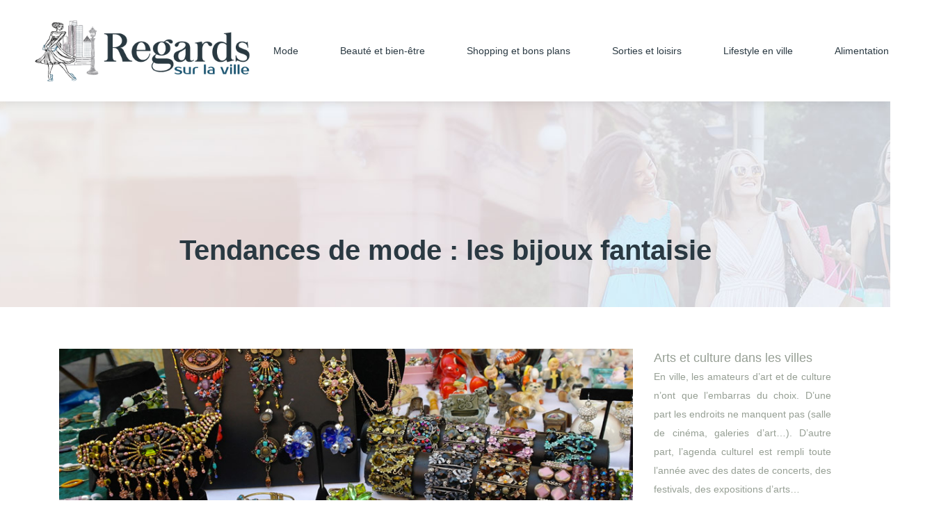

--- FILE ---
content_type: text/html; charset=UTF-8
request_url: https://www.regardssurlaville.fr/tendances-de-mode-les-bijoux-fantaisie/
body_size: 10923
content:
<!DOCTYPE html>
<html>
<head lang="fr-FR">
<meta charset="UTF-8">
<meta name="viewport" content="width=device-width">
<link rel="shortcut icon" href="/wp-content/uploads/2018/10/favicon.png" /><link val="default" ver="v 3.18.4" />
<meta name='robots' content='max-image-preview:large' />
<link rel='dns-prefetch' href='//stackpath.bootstrapcdn.com' />
<title>Tendances de mode : les bijoux fantaisie</title><meta name="description" content="Les bijoux occupent une place de choix. Grands bijoutiers ou artistes de talent, les bijoux ont toujours été considérés comme des accessoires centraux."><link rel="alternate" title="oEmbed (JSON)" type="application/json+oembed" href="https://www.regardssurlaville.fr/wp-json/oembed/1.0/embed?url=https%3A%2F%2Fwww.regardssurlaville.fr%2Ftendances-de-mode-les-bijoux-fantaisie%2F" />
<link rel="alternate" title="oEmbed (XML)" type="text/xml+oembed" href="https://www.regardssurlaville.fr/wp-json/oembed/1.0/embed?url=https%3A%2F%2Fwww.regardssurlaville.fr%2Ftendances-de-mode-les-bijoux-fantaisie%2F&#038;format=xml" />
<style id='wp-img-auto-sizes-contain-inline-css' type='text/css'>
img:is([sizes=auto i],[sizes^="auto," i]){contain-intrinsic-size:3000px 1500px}
/*# sourceURL=wp-img-auto-sizes-contain-inline-css */
</style>
<style id='wp-block-library-inline-css' type='text/css'>
:root{--wp-block-synced-color:#7a00df;--wp-block-synced-color--rgb:122,0,223;--wp-bound-block-color:var(--wp-block-synced-color);--wp-editor-canvas-background:#ddd;--wp-admin-theme-color:#007cba;--wp-admin-theme-color--rgb:0,124,186;--wp-admin-theme-color-darker-10:#006ba1;--wp-admin-theme-color-darker-10--rgb:0,107,160.5;--wp-admin-theme-color-darker-20:#005a87;--wp-admin-theme-color-darker-20--rgb:0,90,135;--wp-admin-border-width-focus:2px}@media (min-resolution:192dpi){:root{--wp-admin-border-width-focus:1.5px}}.wp-element-button{cursor:pointer}:root .has-very-light-gray-background-color{background-color:#eee}:root .has-very-dark-gray-background-color{background-color:#313131}:root .has-very-light-gray-color{color:#eee}:root .has-very-dark-gray-color{color:#313131}:root .has-vivid-green-cyan-to-vivid-cyan-blue-gradient-background{background:linear-gradient(135deg,#00d084,#0693e3)}:root .has-purple-crush-gradient-background{background:linear-gradient(135deg,#34e2e4,#4721fb 50%,#ab1dfe)}:root .has-hazy-dawn-gradient-background{background:linear-gradient(135deg,#faaca8,#dad0ec)}:root .has-subdued-olive-gradient-background{background:linear-gradient(135deg,#fafae1,#67a671)}:root .has-atomic-cream-gradient-background{background:linear-gradient(135deg,#fdd79a,#004a59)}:root .has-nightshade-gradient-background{background:linear-gradient(135deg,#330968,#31cdcf)}:root .has-midnight-gradient-background{background:linear-gradient(135deg,#020381,#2874fc)}:root{--wp--preset--font-size--normal:16px;--wp--preset--font-size--huge:42px}.has-regular-font-size{font-size:1em}.has-larger-font-size{font-size:2.625em}.has-normal-font-size{font-size:var(--wp--preset--font-size--normal)}.has-huge-font-size{font-size:var(--wp--preset--font-size--huge)}.has-text-align-center{text-align:center}.has-text-align-left{text-align:left}.has-text-align-right{text-align:right}.has-fit-text{white-space:nowrap!important}#end-resizable-editor-section{display:none}.aligncenter{clear:both}.items-justified-left{justify-content:flex-start}.items-justified-center{justify-content:center}.items-justified-right{justify-content:flex-end}.items-justified-space-between{justify-content:space-between}.screen-reader-text{border:0;clip-path:inset(50%);height:1px;margin:-1px;overflow:hidden;padding:0;position:absolute;width:1px;word-wrap:normal!important}.screen-reader-text:focus{background-color:#ddd;clip-path:none;color:#444;display:block;font-size:1em;height:auto;left:5px;line-height:normal;padding:15px 23px 14px;text-decoration:none;top:5px;width:auto;z-index:100000}html :where(.has-border-color){border-style:solid}html :where([style*=border-top-color]){border-top-style:solid}html :where([style*=border-right-color]){border-right-style:solid}html :where([style*=border-bottom-color]){border-bottom-style:solid}html :where([style*=border-left-color]){border-left-style:solid}html :where([style*=border-width]){border-style:solid}html :where([style*=border-top-width]){border-top-style:solid}html :where([style*=border-right-width]){border-right-style:solid}html :where([style*=border-bottom-width]){border-bottom-style:solid}html :where([style*=border-left-width]){border-left-style:solid}html :where(img[class*=wp-image-]){height:auto;max-width:100%}:where(figure){margin:0 0 1em}html :where(.is-position-sticky){--wp-admin--admin-bar--position-offset:var(--wp-admin--admin-bar--height,0px)}@media screen and (max-width:600px){html :where(.is-position-sticky){--wp-admin--admin-bar--position-offset:0px}}

/*# sourceURL=wp-block-library-inline-css */
</style><style id='global-styles-inline-css' type='text/css'>
:root{--wp--preset--aspect-ratio--square: 1;--wp--preset--aspect-ratio--4-3: 4/3;--wp--preset--aspect-ratio--3-4: 3/4;--wp--preset--aspect-ratio--3-2: 3/2;--wp--preset--aspect-ratio--2-3: 2/3;--wp--preset--aspect-ratio--16-9: 16/9;--wp--preset--aspect-ratio--9-16: 9/16;--wp--preset--color--black: #000000;--wp--preset--color--cyan-bluish-gray: #abb8c3;--wp--preset--color--white: #ffffff;--wp--preset--color--pale-pink: #f78da7;--wp--preset--color--vivid-red: #cf2e2e;--wp--preset--color--luminous-vivid-orange: #ff6900;--wp--preset--color--luminous-vivid-amber: #fcb900;--wp--preset--color--light-green-cyan: #7bdcb5;--wp--preset--color--vivid-green-cyan: #00d084;--wp--preset--color--pale-cyan-blue: #8ed1fc;--wp--preset--color--vivid-cyan-blue: #0693e3;--wp--preset--color--vivid-purple: #9b51e0;--wp--preset--gradient--vivid-cyan-blue-to-vivid-purple: linear-gradient(135deg,rgb(6,147,227) 0%,rgb(155,81,224) 100%);--wp--preset--gradient--light-green-cyan-to-vivid-green-cyan: linear-gradient(135deg,rgb(122,220,180) 0%,rgb(0,208,130) 100%);--wp--preset--gradient--luminous-vivid-amber-to-luminous-vivid-orange: linear-gradient(135deg,rgb(252,185,0) 0%,rgb(255,105,0) 100%);--wp--preset--gradient--luminous-vivid-orange-to-vivid-red: linear-gradient(135deg,rgb(255,105,0) 0%,rgb(207,46,46) 100%);--wp--preset--gradient--very-light-gray-to-cyan-bluish-gray: linear-gradient(135deg,rgb(238,238,238) 0%,rgb(169,184,195) 100%);--wp--preset--gradient--cool-to-warm-spectrum: linear-gradient(135deg,rgb(74,234,220) 0%,rgb(151,120,209) 20%,rgb(207,42,186) 40%,rgb(238,44,130) 60%,rgb(251,105,98) 80%,rgb(254,248,76) 100%);--wp--preset--gradient--blush-light-purple: linear-gradient(135deg,rgb(255,206,236) 0%,rgb(152,150,240) 100%);--wp--preset--gradient--blush-bordeaux: linear-gradient(135deg,rgb(254,205,165) 0%,rgb(254,45,45) 50%,rgb(107,0,62) 100%);--wp--preset--gradient--luminous-dusk: linear-gradient(135deg,rgb(255,203,112) 0%,rgb(199,81,192) 50%,rgb(65,88,208) 100%);--wp--preset--gradient--pale-ocean: linear-gradient(135deg,rgb(255,245,203) 0%,rgb(182,227,212) 50%,rgb(51,167,181) 100%);--wp--preset--gradient--electric-grass: linear-gradient(135deg,rgb(202,248,128) 0%,rgb(113,206,126) 100%);--wp--preset--gradient--midnight: linear-gradient(135deg,rgb(2,3,129) 0%,rgb(40,116,252) 100%);--wp--preset--font-size--small: 13px;--wp--preset--font-size--medium: 20px;--wp--preset--font-size--large: 36px;--wp--preset--font-size--x-large: 42px;--wp--preset--spacing--20: 0.44rem;--wp--preset--spacing--30: 0.67rem;--wp--preset--spacing--40: 1rem;--wp--preset--spacing--50: 1.5rem;--wp--preset--spacing--60: 2.25rem;--wp--preset--spacing--70: 3.38rem;--wp--preset--spacing--80: 5.06rem;--wp--preset--shadow--natural: 6px 6px 9px rgba(0, 0, 0, 0.2);--wp--preset--shadow--deep: 12px 12px 50px rgba(0, 0, 0, 0.4);--wp--preset--shadow--sharp: 6px 6px 0px rgba(0, 0, 0, 0.2);--wp--preset--shadow--outlined: 6px 6px 0px -3px rgb(255, 255, 255), 6px 6px rgb(0, 0, 0);--wp--preset--shadow--crisp: 6px 6px 0px rgb(0, 0, 0);}:where(.is-layout-flex){gap: 0.5em;}:where(.is-layout-grid){gap: 0.5em;}body .is-layout-flex{display: flex;}.is-layout-flex{flex-wrap: wrap;align-items: center;}.is-layout-flex > :is(*, div){margin: 0;}body .is-layout-grid{display: grid;}.is-layout-grid > :is(*, div){margin: 0;}:where(.wp-block-columns.is-layout-flex){gap: 2em;}:where(.wp-block-columns.is-layout-grid){gap: 2em;}:where(.wp-block-post-template.is-layout-flex){gap: 1.25em;}:where(.wp-block-post-template.is-layout-grid){gap: 1.25em;}.has-black-color{color: var(--wp--preset--color--black) !important;}.has-cyan-bluish-gray-color{color: var(--wp--preset--color--cyan-bluish-gray) !important;}.has-white-color{color: var(--wp--preset--color--white) !important;}.has-pale-pink-color{color: var(--wp--preset--color--pale-pink) !important;}.has-vivid-red-color{color: var(--wp--preset--color--vivid-red) !important;}.has-luminous-vivid-orange-color{color: var(--wp--preset--color--luminous-vivid-orange) !important;}.has-luminous-vivid-amber-color{color: var(--wp--preset--color--luminous-vivid-amber) !important;}.has-light-green-cyan-color{color: var(--wp--preset--color--light-green-cyan) !important;}.has-vivid-green-cyan-color{color: var(--wp--preset--color--vivid-green-cyan) !important;}.has-pale-cyan-blue-color{color: var(--wp--preset--color--pale-cyan-blue) !important;}.has-vivid-cyan-blue-color{color: var(--wp--preset--color--vivid-cyan-blue) !important;}.has-vivid-purple-color{color: var(--wp--preset--color--vivid-purple) !important;}.has-black-background-color{background-color: var(--wp--preset--color--black) !important;}.has-cyan-bluish-gray-background-color{background-color: var(--wp--preset--color--cyan-bluish-gray) !important;}.has-white-background-color{background-color: var(--wp--preset--color--white) !important;}.has-pale-pink-background-color{background-color: var(--wp--preset--color--pale-pink) !important;}.has-vivid-red-background-color{background-color: var(--wp--preset--color--vivid-red) !important;}.has-luminous-vivid-orange-background-color{background-color: var(--wp--preset--color--luminous-vivid-orange) !important;}.has-luminous-vivid-amber-background-color{background-color: var(--wp--preset--color--luminous-vivid-amber) !important;}.has-light-green-cyan-background-color{background-color: var(--wp--preset--color--light-green-cyan) !important;}.has-vivid-green-cyan-background-color{background-color: var(--wp--preset--color--vivid-green-cyan) !important;}.has-pale-cyan-blue-background-color{background-color: var(--wp--preset--color--pale-cyan-blue) !important;}.has-vivid-cyan-blue-background-color{background-color: var(--wp--preset--color--vivid-cyan-blue) !important;}.has-vivid-purple-background-color{background-color: var(--wp--preset--color--vivid-purple) !important;}.has-black-border-color{border-color: var(--wp--preset--color--black) !important;}.has-cyan-bluish-gray-border-color{border-color: var(--wp--preset--color--cyan-bluish-gray) !important;}.has-white-border-color{border-color: var(--wp--preset--color--white) !important;}.has-pale-pink-border-color{border-color: var(--wp--preset--color--pale-pink) !important;}.has-vivid-red-border-color{border-color: var(--wp--preset--color--vivid-red) !important;}.has-luminous-vivid-orange-border-color{border-color: var(--wp--preset--color--luminous-vivid-orange) !important;}.has-luminous-vivid-amber-border-color{border-color: var(--wp--preset--color--luminous-vivid-amber) !important;}.has-light-green-cyan-border-color{border-color: var(--wp--preset--color--light-green-cyan) !important;}.has-vivid-green-cyan-border-color{border-color: var(--wp--preset--color--vivid-green-cyan) !important;}.has-pale-cyan-blue-border-color{border-color: var(--wp--preset--color--pale-cyan-blue) !important;}.has-vivid-cyan-blue-border-color{border-color: var(--wp--preset--color--vivid-cyan-blue) !important;}.has-vivid-purple-border-color{border-color: var(--wp--preset--color--vivid-purple) !important;}.has-vivid-cyan-blue-to-vivid-purple-gradient-background{background: var(--wp--preset--gradient--vivid-cyan-blue-to-vivid-purple) !important;}.has-light-green-cyan-to-vivid-green-cyan-gradient-background{background: var(--wp--preset--gradient--light-green-cyan-to-vivid-green-cyan) !important;}.has-luminous-vivid-amber-to-luminous-vivid-orange-gradient-background{background: var(--wp--preset--gradient--luminous-vivid-amber-to-luminous-vivid-orange) !important;}.has-luminous-vivid-orange-to-vivid-red-gradient-background{background: var(--wp--preset--gradient--luminous-vivid-orange-to-vivid-red) !important;}.has-very-light-gray-to-cyan-bluish-gray-gradient-background{background: var(--wp--preset--gradient--very-light-gray-to-cyan-bluish-gray) !important;}.has-cool-to-warm-spectrum-gradient-background{background: var(--wp--preset--gradient--cool-to-warm-spectrum) !important;}.has-blush-light-purple-gradient-background{background: var(--wp--preset--gradient--blush-light-purple) !important;}.has-blush-bordeaux-gradient-background{background: var(--wp--preset--gradient--blush-bordeaux) !important;}.has-luminous-dusk-gradient-background{background: var(--wp--preset--gradient--luminous-dusk) !important;}.has-pale-ocean-gradient-background{background: var(--wp--preset--gradient--pale-ocean) !important;}.has-electric-grass-gradient-background{background: var(--wp--preset--gradient--electric-grass) !important;}.has-midnight-gradient-background{background: var(--wp--preset--gradient--midnight) !important;}.has-small-font-size{font-size: var(--wp--preset--font-size--small) !important;}.has-medium-font-size{font-size: var(--wp--preset--font-size--medium) !important;}.has-large-font-size{font-size: var(--wp--preset--font-size--large) !important;}.has-x-large-font-size{font-size: var(--wp--preset--font-size--x-large) !important;}
/*# sourceURL=global-styles-inline-css */
</style>

<style id='classic-theme-styles-inline-css' type='text/css'>
/*! This file is auto-generated */
.wp-block-button__link{color:#fff;background-color:#32373c;border-radius:9999px;box-shadow:none;text-decoration:none;padding:calc(.667em + 2px) calc(1.333em + 2px);font-size:1.125em}.wp-block-file__button{background:#32373c;color:#fff;text-decoration:none}
/*# sourceURL=/wp-includes/css/classic-themes.min.css */
</style>
<link rel='stylesheet' id='default-css' href='https://www.regardssurlaville.fr/wp-content/themes/factory-templates-3/style.css?ver=7a5260d4dd43eb1b4e86233cda5600ae' type='text/css' media='all' />
<link rel='stylesheet' id='bootstrap4-css' href='https://www.regardssurlaville.fr/wp-content/themes/factory-templates-3/css/bootstrap4/bootstrap.min.css?ver=7a5260d4dd43eb1b4e86233cda5600ae' type='text/css' media='all' />
<link rel='stylesheet' id='font-awesome-css' href='https://stackpath.bootstrapcdn.com/font-awesome/4.7.0/css/font-awesome.min.css?ver=7a5260d4dd43eb1b4e86233cda5600ae' type='text/css' media='all' />
<link rel='stylesheet' id='aos-css' href='https://www.regardssurlaville.fr/wp-content/themes/factory-templates-3/css/aos.css?ver=7a5260d4dd43eb1b4e86233cda5600ae' type='text/css' media='all' />
<link rel='stylesheet' id='global-css' href='https://www.regardssurlaville.fr/wp-content/themes/factory-templates-3/css/global.css?ver=7a5260d4dd43eb1b4e86233cda5600ae' type='text/css' media='all' />
<link rel='stylesheet' id='style-css' href='https://www.regardssurlaville.fr/wp-content/themes/factory-templates-3/css/template.css?ver=7a5260d4dd43eb1b4e86233cda5600ae' type='text/css' media='all' />
<script type="text/javascript" src="https://www.regardssurlaville.fr/wp-content/themes/factory-templates-3/js/jquery.min.js?ver=7a5260d4dd43eb1b4e86233cda5600ae" id="jquery-js"></script>
<link rel="https://api.w.org/" href="https://www.regardssurlaville.fr/wp-json/" /><link rel="alternate" title="JSON" type="application/json" href="https://www.regardssurlaville.fr/wp-json/wp/v2/posts/751" /><link rel="EditURI" type="application/rsd+xml" title="RSD" href="https://www.regardssurlaville.fr/xmlrpc.php?rsd" />
<link rel="canonical" href="https://www.regardssurlaville.fr/tendances-de-mode-les-bijoux-fantaisie/" />
<link rel='shortlink' href='https://www.regardssurlaville.fr/?p=751' />
<meta name="google-site-verification" content="uGo-7r0PqO26TtLJTGnZhFMyrtElxMjLdyMQ7JMekWY" />
<meta name="google-site-verification" content="ldUp1QN7GhDoZlozfRdrQ2qTPFDEysdH2H_6HuxMU80" /><style type="text/css">
  
.default_color_background,.menu-bars{background-color : #1D5671 }
.default_color_text,a,h1 span,h2 span,h3 span,h4 span,h5 span,h6 span{color :#1D5671 }
.navigation li a,.navigation li.disabled,.navigation li.active a,.owl-dots .owl-dot.active span,.owl-dots .owl-dot:hover span{background-color: #1D5671;}
.block-spc{border-color:#1D5671}
.default_color_border{border-color : #1D5671 }
.fa-bars,.overlay-nav .close{color: #1D5671;}
nav li a:after{background-color: #1D5671;}
a{color : #F80E07 }
a:hover{color : #1D5671 }
.scrolling-down{background-color:#fff;}
.main-menu.scrolling-down{-webkit-box-shadow: 0 2px 13px 0 rgba(0, 0, 0, .1);-moz-box-shadow: 0 2px 13px 0 rgba(0, 0, 0, .1);box-shadow: 0 2px 13px 0 rgba(0, 0, 0, .1);}   
.archive h1{color:#fff!important;}
.archive h1,.single h1{text-align:center!important;}
.single h1{color:#fff!important;}
.logo-main{height:90px!important;width: auto;}
.archive .readmore{background-color:#1D5671;}
.archive .readmore{color:#fff;}
.scrolling-down .logo-main{display: none;}
.scrolling-down .logo-sticky{display:inline-block;}
.single h2{font-size:22px!important}    
.single h3{font-size:18px!important}    
.single h4{font-size:15px!important}    
.single h5{font-size:15px!important}    
.single h6{font-size:15px!important}    
@media(max-width: 1024px){.main-menu.scrolling-down{position: fixed !important;}}
@import url('https://fonts.googleapis.com/css?family=Yantramanav');
@import url('https://fonts.googleapis.com/css?family=PT+Serif:400,700');
body {
    font-size: 17px;
    line-height: 27px;
    font-weight: 400;
font-family: "Yantramanav", Arial, Tahoma, sans-serif;
    color: #969f94;
}
h1, h2, h3, h4 {
    font-family: "PT Serif", Arial, Tahoma, sans-serif;
}
h1{font-weight:700;}
h2, h2 a, h2 a:hover {
    color: #222f1f;
font-weight: 700;
}
.scrolling-down  .navbar-nav>li>a {margin: 5px 0;}
p{text-align:justify; }
a {
    color: #F80E07;
}
a:hover,a:focus {
    color: #4ba432;
}
/**************************Menu***********************/
li.current-menu-item {
    background: transparent;
}
 .navbar-nav>li>a{
    color: #2A3942;
   font-size: 14px;
    font-weight: 400;
 margin: 25px 0;
    -webkit-border-radius: 5px;
    border-radius: 5px;
    padding:5px 10px;
   font-family: "Yantramanav", Arial, Tahoma, sans-serif;
-webkit-transition: all .3s ease-in-out;
    -moz-transition: all .3s ease-in-out;
    -o-transition: all .3s ease-in-out;
    -ms-transition: all .3s ease-in-out;
    transition: all .3s ease-in-out;
}

.navbar-nav>li {
    list-style-type: none;
    position: relative;
    width: auto;
margin: 0 5px;
}
 .navbar-nav>.active>a,  .navbar-nav>.active>a:focus,  .navbar-nav>.active>a:hover, .navbar-nav>li>a:hover {
        color: #ffffff;
   background: #1D5671;
}
/*********************************************************/
.desc .subtitle {
    color: rgba(255,255,255,.7);
    text-transform: uppercase;
text-align:center
}
.sow-slider-image-wrapper .desc h2{text-align:center}
.desc{-webkit-transition: all .3s ease-in-out;
    -moz-transition: all .3s ease-in-out;
    -o-transition: all .3s ease-in-out;
    -ms-transition: all .3s ease-in-out;
    transition: all .3s ease-in-out;
padding:5px 0;
}
.desc:hover{    background-color: #2A3942}
footer {
    background-color: #f4f4f4;
color: #969f94;
padding:65px 0 25px;
}
footer .title-widget-footer {
    color: #2A3942;
  font-family: "PT Serif", Arial, Tahoma, sans-serif;
}
.archive .mask-img-hover {
    background: #1D5671;}

.archive .loop-mid-thumb h2 a {
    color: #222f1f;
}
.archive .loop-mid-thumb h2 a:hover {
    color: #1D5671;
}
.archive .loop-mid-thumb .readmore:hover {
    background: #1D5671;
    border: 1px solid #1D5671;
}
.archive .loop-mid-thumb .readmore p a {
    color: #1D5671;
}
.archive h1  {color:#2A3942 !important}
.single h1  {color:#2A3942 !important}
.single h2, .sidebar .title-widget-default, .single .post-navigation p {
    color: #222f1f;
    font-weight: 400;
    font-size: 21px;
    line-height: 1.3;
  font-family: "PT Serif", Arial, Tahoma, sans-serif;
}
/**************************************************/
.dropdown-menu {
    padding: 0;}
.dropdown-menu>li>a {padding: 10px 20px;}
.dropdown-menu > li > a:focus, .dropdown-menu > li > a:hover {
    background-color: #1D5671
color: #fff;
}
.dropdown-menu>.active>a, .dropdown-menu>.active>a:focus, .dropdown-menu>.active>a:hover {
    background-color: #1D5671;
color: #fff;
}
.single .post-content img {width:auto !important;float:left;padding-right:20px;}


navigation ul{padding-left:15px}.navigation li a,.navigation li a:hover,.navigation li.active a,.navigation li.disabled{color:#fff;text-decoration:none}.navigation li{display:inline}.navigation li a,.navigation li.disabled{background-color:#bc3c45;opacity:.6;border-radius:3px;cursor:pointer;padding:12px;padding:.75rem}.navigation li.active a{background-color:#bc3c45;opacity:1}
 
/*****************************************/
.main-menu.scrolling-down:not(.boxed) {
 
    box-shadow: none;
}
.copyright{text-align:center}.footer-widget{font-weight:bold;color:}</style>
</head>
<body class="wp-singular post-template-default single single-post postid-751 single-format-standard wp-theme-factory-templates-3 catid-8 " style="">	
<div class="normal-menu menu-to-right main-menu fixed-top">	
<div class="container-fluid pl-5 pr-5">

<nav class="navbar navbar-expand-xl pl-0 pr-0">

<a id="logo" href="https://www.regardssurlaville.fr">
<img class="logo-main" src="/wp-content/uploads/2018/10/regardssurlaville-6.png" alt="logo">
<img class="logo-sticky" src="/wp-content/uploads/2018/10/regardssurlaville-6.png" alt="logo"></a>
	


<button class="navbar-toggler" type="button" data-toggle="collapse" data-target="#navbarsExample06" aria-controls="navbarsExample06" aria-expanded="false" aria-label="Toggle navigation">
<span class="navbar-toggler-icon">
<div class="menu_btn">	
<div class="menu-bars"></div>
<div class="menu-bars"></div>
<div class="menu-bars"></div>
</div>
</span>
</button> 
<div class="collapse navbar-collapse" id="navbarsExample06">
<ul id="main-menu" class="navbar-nav ml-auto"><li id="menu-item-502" class="menu-item menu-item-type-taxonomy menu-item-object-category"><a href="https://www.regardssurlaville.fr/mode/">Mode</a></li>
<li id="menu-item-536" class="menu-item menu-item-type-taxonomy menu-item-object-category"><a href="https://www.regardssurlaville.fr/beaute-bien-etre/">Beauté et bien-être</a></li>
<li id="menu-item-539" class="menu-item menu-item-type-taxonomy menu-item-object-category"><a href="https://www.regardssurlaville.fr/shopping-bons-plans/">Shopping et bons plans</a></li>
<li id="menu-item-540" class="menu-item menu-item-type-taxonomy menu-item-object-category"><a href="https://www.regardssurlaville.fr/sorties-et-loisirs/">Sorties et loisirs</a></li>
<li id="menu-item-895" class="menu-item menu-item-type-taxonomy menu-item-object-category current-post-ancestor current-menu-parent current-post-parent"><a href="https://www.regardssurlaville.fr/lifestyle-en-ville/">Lifestyle en ville</a></li>
<li id="menu-item-1028" class="menu-item menu-item-type-taxonomy menu-item-object-category"><a href="https://www.regardssurlaville.fr/alimentation-et-sante/">Alimentation et santé</a></li>
</ul></div>
</nav>
</div>
</div>
<div class="main">
	<div class="subheader" style="background-position:top;background-image:url(/wp-content/uploads/2020/11/background.jpg);">
<div id="mask" style=""></div>	<div class="container"><h1 class="title">Tendances de mode : les bijoux fantaisie</h1></div>
</div>
<div class="container">
<div class="row">
<div class="post-data col-md-9 col-lg-9 col-xs-12">
<div class="post-thumb text-center">
<img width="880" height="300" src="https://www.regardssurlaville.fr/wp-content/uploads/2019/04/bijoux-fantaisie.jpeg" class="attachment-post-large size-post-large wp-post-image" alt="bijoux fantaisie" decoding="async" fetchpriority="high" srcset="https://www.regardssurlaville.fr/wp-content/uploads/2019/04/bijoux-fantaisie.jpeg 880w, https://www.regardssurlaville.fr/wp-content/uploads/2019/04/bijoux-fantaisie-300x102.jpeg 300w, https://www.regardssurlaville.fr/wp-content/uploads/2019/04/bijoux-fantaisie-768x262.jpeg 768w" sizes="(max-width: 880px) 100vw, 880px" /></div>
<div class="blog-post-content">
<p style="text-align: justify">Si la mode change d’une saison à l’autre, d’une génération à l’autre, il y a tout de même des incontournables et lorsqu’il est question de tendances, les bijoux occupent une place de choix. Grands bijoutiers ou artistes de talent, les bijoux ont toujours été considérés comme des accessoires centraux. Parfois hissés au rang de véritables œuvres d’art, les <strong>bijoux fantaisie</strong> sont de plus en plus valorisés et privilégiés des amateurs de mode.  De nombreuses options s&rsquo;offrent à vous, des <a href="https://www.bijouexotique.com/">bijoux fins et larges</a> aux créations les plus audacieuses. {anchors}<span id="more-751"></span></p>
<h2 style="text-align: justify">Pourquoi acheter des bijoux fantaisie ?</h2>
<p style="text-align: justify">Très présents dans les catalogues ou sur les podiums, les bijoux fantaisie ont la vie belle et n’ont jamais rien eu à envier aux bijoux de la haute joaillerie. En effet, malgré une conception populaire assez péjorative, depuis quelques années, ils ont gagné leur place dans le cercle restreint de la mode. Bijoux de grande beauté, pièces uniques ou produites en quantité très limitées, les bijoux fantaisie pour femme sont tantôt le reflet des inspirations de leurs créateurs tantôt la personnalité de ceux qui les arborent fièrement. Idéal pour sublimer une tenue, les accessoires fantaisies sont aussi diversifiés que différents. Il y en a pour tous les goûts et chacun pourra trouver son bonheur. SI certains créateurs se sont inspirés des créations classiques des grands bijoutiers, d’autres n’hésitent pas à laisser libre cours à leur imagination pour qu’on puisse avoir des bijoux d’une beauté exceptionnelle. On les aime pour leur originalité mais également pour leur personnalité unique. <a href="https://boutiquedelily.com/">Cliquez ici</a> pour un guide complet sur les dernières tendances.</p>
<h2 style="text-align: justify">Les bijoux fantaisie des créateurs</h2>
<p style="text-align: justify">De plus en plus de femmes privilégient les bijoux fantaisie dessinés par des créateurs pour pouvoir arborer des bijoux uniques.  On retrouve une grande variété de styles, des bijoux fins et larges, pour satisfaire tous les goûts et toutes les occasions. En effet, il peut parfois être des plus désagréables que d’aller en soirée et de reconnaître sa <strong>bague fantaisie</strong> au doigt d’une autre invitée. En effet, pour les amateurs de mode, il ne s’agit pas de ressembler à tout le monde mais surtout de sortir du lot et d’être remarqué mais surtout apprécié pour ses choix. Le bijou de créateur est donc un atout certain pour toutes celles qui veulent se démarquer. Certes, si les bijoux des créateurs ne sont pas toujours produits en un seul exemplaire (sauf dans le cas d’une commande spéciale et dans ce cas le prix serait assez conséquent), l’intérêt reste néanmoins qu’ils sont reproduits en quantité limitée. Dans tous les cas, ce sont des pièces d’une grande originalité. Assorti à vos tenues, ces bijoux fantaisie de créateurs sont fabriqués dans des matières peu courantes, voire rares, pour augmenter leur originalité. Au vu du travail fourni par les créateurs pendant la phase de conception, il est normal d’avoir des bijoux au rendu de grande qualité autant sur le plan visuel que sur le plan du toucher. Le style dépendant de chacun d’entre eux, il vous revient de choisir LE bijou fantaisie qui correspond au mieux à votre personnalité ou à l’image que vous voulez véhiculer. Il faut savoir qu’un accessoire peut faire toute la différence et qu’il peut marquer les esprits.</p>
<h2 style="text-align: justify">Les bijoux fantaisie : l’heure est à la diversité</h2>
<p style="text-align: justify">Les créateurs rivalisent de talents pour répondre aux attentes des clientes, toujours plus exigeantes. Elles veulent de l’originalité, du neuf et surtout de l’élégance. Désormais, il ne s’agit plus de considérer le bijou fantaisie comme un vulgaire accessoire passe-partout qui se porte sans conséquence. LA prudence est de mise car un simple accessoire peut réduire à néant les efforts engagés pour choisir une tenue qui convient. En effet, boucles d’oreilles fantaisie ou un<strong> bracelet fantaisie</strong> discret, il est courant qu’on le choisisse assorti à la tenue, aux chaussures ou au maquillage. Il est conçu pour finaliser un look, pour harmoniser une tenue.  Que ce soit des bijoux fins et larges, l’important est de trouver la pièce qui vous correspond. En termes de matériaux utilisés, ils sont très diversifiés, des plus courants, (le cuir, les coquillages) aux plus farfelus. Mais quelle que soit la matière, la tendance est assurément à l’originalité et aux belles matières. Car plus que le visuel, le toucher est également un élément important d’une parure. Il ne suffit pas qu’elle soit belle, il faut encore qu’elle se porte bien et qu’elle apporte le confort. Perles de rocaille, plumes, acier inoxydable ou impressions sur nacre, chacun pourra trouver ce qui lui convient, même les plus difficiles. Les collections sont nombreuses et toutes plus belles les unes que les autres. Un point pourrait également vous aider dans vos choix : le prix. Selon qu’il s’agisse d’un bijou haut de gamme ou d’un bijou de type artisanal, la différence de prix peut être conséquente. Le choix dépendra donc du budget alloué.</p>
<h2 style="text-align: justify">Les bijoux fantaisie : haut de gamme ou artisanaux ?</h2>
<p style="text-align: justify"><strong>Boucles d’oreilles fantaisie</strong> ou bague fantaisie, le choix dépend de nombreux critères tels que le style, le prix, la personnalité du bijou … Finalement, c’est un choix assez difficile et qui doit être mûrement réfléchi pour éviter les déceptions. La question ici ce se résume pas seulement à choisir entre les <strong>accessoires fantaisie</strong> haut de gamme ou d’origine artisanal mais bien de savoir choisir un bijou qui ira avec une tenue, au risque de le ranger au fond d’un tiroir après l’achat. Pour commencer, il est donc important de connaître votre style, de définir les tenues avec lesquelles le bijou pourra être porté.  L’offre est vaste, allant des bijoux fins et larges aux modèles plus audacieux. Si les bijoux haut de gamme, avec un design plutôt chic, se marient généralement avec la majorité des vêtements, les bijoux artisanaux, eux, sont plus adaptés à certaines tenues, plus exotiques. Les couleurs occupent également une place très importante au moment de l’achat. Choisissez celles qui correspondent le mieux à votre personnalité. Tout dépendra de l’effet que vous voulez apporter à votre tenue. Pour une tenue sobre, une touche de couleurs pourra être appréciable – sans que cela ne devienne vulgaire. Par contre, pour une tenue toute en couleurs, un bijou fantaisie plus discret conviendrait mieux pour harmoniser l’ensemble. Dans la mesure du possible, n’hésitez pas à essayer les tenues avec les bijoux avant l’achat définitif. Cela vous permettra de vous projeter dans le réel et de faire un meilleur choix. Donc, au final, choisir un bijou fantaisie femme c’est avant tout opter pour un style.</p>






<div class="row nav-post-cat"><div class="col-6"><a href="https://www.regardssurlaville.fr/le-cheque-culture-cse-un-acces-privilegie-aux-spectacles/"><i class="fa fa-arrow-left" aria-hidden="true"></i>Le chèque culture CSE, un accès privilégié aux spectacles</a></div><div class="col-6"><a href="https://www.regardssurlaville.fr/conseils-pour-bien-choisir-ses-accessoires-de-mode/"><i class="fa fa-arrow-left" aria-hidden="true"></i>Conseils pour bien choisir ses accessoires de mode</a></div></div>
	
</div>


</div>
<div class="col-md-3 col-xs-12 col-lg-3">
<div class="sidebar">
<div class="widget-area">
<div class="widget_sidebar"><div class="sidebar-widget">Arts et culture dans les villes</div>			<div class="textwidget"><p style="font-weight: 300; text-align: justify;">En ville, les amateurs d’art et de culture n’ont que l’embarras du choix. D&rsquo;une part les endroits ne manquent pas (salle de cinéma, galeries d’art…). D&rsquo;autre part, l’agenda culturel est rempli toute l’année avec des dates de concerts, des festivals, des expositions d’arts…</p>
</div>
		</div><div class="widget_sidebar"><div class="sidebar-widget">Le sport en ville</div>			<div class="textwidget"><p style="font-weight: 300; text-align: justify;">Les activités sportives sont monnaies courantes en ville. Certains préfèrent les activités en plein air comme le footing, le football et la marche à pied. Tandis que d’autres optent pour les sports en salle comme le squash, le futsal…</p>
</div>
		</div><div class="widget_sidebar"><div class="sidebar-widget">Arts urbains</div>			<div class="textwidget"><p style="text-align: justify;">La ville a été et demeure le creuset de plusieurs manifestations artistiques majeures. Sur le plan musical, le rap et le slam constitue le genre musical le plus apprécié, en témoigne le nombre important de rappeurs issus de la capitale et des grandes villes françaises. En termes de danse urbaine, c’est le hip-hop que l’on associe souvent avec la ville.</p>
</div>
		</div>



<style>
	.nav-post-cat .col-6 i{
		display: inline-block;
		position: absolute;
	}
	.nav-post-cat .col-6 a{
		position: relative;
	}
	.nav-post-cat .col-6:nth-child(1) a{
		padding-left: 18px;
		float: left;
	}
	.nav-post-cat .col-6:nth-child(1) i{
		left: 0;
	}
	.nav-post-cat .col-6:nth-child(2) a{
		padding-right: 18px;
		float: right;
	}
	.nav-post-cat .col-6:nth-child(2) i{
		transform: rotate(180deg);
		right: 0;
	}
	.nav-post-cat .col-6:nth-child(2){
		text-align: right;
	}
</style>




</div>
</div>
</div>
<script type="text/javascript">
$(document).ready(function() {
$( ".blog-post-content img" ).on( "click", function() {
var url_img = $(this).attr('src');
$('.img-fullscreen').html("<div><img src='"+url_img+"'></div>");
$('.img-fullscreen').fadeIn();
});
$('.img-fullscreen').on( "click", function() {
$(this).empty();
$('.img-fullscreen').hide();
});
});
</script>
</div>
  


</div>
</div>


<footer  style="">
<div class="container widgets">
<div class="row">
<div class="col-md-3 col-xs-12">
<div class="widget_footer"><div class="footer-widget">Du sport en ville !</div>			<div class="textwidget"><p>Vivre en ville c&rsquo;est avoir accès facilement à des infrastructures sportives tout près de chez soi : salles de sport, terrains de sport, parcs et parcours, piscines&#8230; Quelles sont les grandes tendances sportives chez les urbains? La course à pied reste une valeur sûre : pas de contraintes d&rsquo;horaires ou de matériel. Viennent ensuite le vélo, le skatebord, le roller, le yoga, le pilates ou encore l&rsquo;aquagym !</p>
</div>
		</div></div>
<div class="col-md-3 col-xs-12">
<div class="widget_footer"><div class="footer-widget">Mobilités urbaines</div>			<div class="textwidget"><p style="text-align: justify;">Une partie de citadins préfère se déplacer via les moyens de transports publics (bus, métro, train…). En revanche d’autres optent pour le scooter ou la mots afin de contourner les grandes files d’embouteillage qui s’accumulent durant les heures de pointe. Mais de plus en plus d&rsquo;urbains se dirigent vers des mobilités plus douces et plus éco-responsables : vélo, trottinette électrique, skatebord électrique, gyroroue, gyropode&#8230;</p>
</div>
		</div></div>
<div class="col-md-3 col-xs-12">
<div class="widget_footer"><div class="footer-widget">Street Art</div>			<div class="textwidget"><p style="font-weight: 300; text-align: justify;">Le graffiti représente l’une des manifestations artistiques les plus tendance ces dernières années. Il s’agit de peintures murales réalisées par des artistes inconnus à l’aide d’aérographe dans des endroits comme les tunnels de métros. De là est née le street art ou art urbain qui englobe diverses méthodes d&rsquo;expression artistique urbaine : graffiti, pochoir, stickers, posters, projection vidéo, jeux de lumière&#8230;</p>
</div>
		</div></div>
<div class="col-md-3 col-xs-12">
<div class="widget_footer"><div class="footer-widget">Sorties urbaines</div>			<div class="textwidget"><p style="font-weight: 300; text-align: justify;">Vivre en ville, c&rsquo;est avoir accès à des sorties à n&rsquo;importe quelle heure du jour et de la nuit, la semaine et le week-end. Des évènements ont lieu tout au long de l&rsquo;année, retrouvez les sur regardssurlaville.fr : festivals, concerts, séances ciné, restaurants, bars, cabarets, vie nocturne, clubs, boîtes de nuit&#8230;et goûtez à effervescence de la vie urbaine en famille, en couple ou entre amis !</p>
</div>
		</div></div>
</div>
</div>
</footer>

<script type="speculationrules">
{"prefetch":[{"source":"document","where":{"and":[{"href_matches":"/*"},{"not":{"href_matches":["/wp-*.php","/wp-admin/*","/wp-content/uploads/*","/wp-content/*","/wp-content/plugins/*","/wp-content/themes/factory-templates-3/*","/*\\?(.+)"]}},{"not":{"selector_matches":"a[rel~=\"nofollow\"]"}},{"not":{"selector_matches":".no-prefetch, .no-prefetch a"}}]},"eagerness":"conservative"}]}
</script>
<p class="text-center" style="margin-bottom: 0px"><a href="/plan-du-site/">Plan du site</a></p><script type="text/javascript" src="https://www.regardssurlaville.fr/wp-content/themes/factory-templates-3/js/bootstrap.min.js" id="bootstrap4-js"></script>
<script type="text/javascript" src="https://www.regardssurlaville.fr/wp-content/themes/factory-templates-3/js/aos.js" id="aos-js"></script>
<script type="text/javascript" src="https://www.regardssurlaville.fr/wp-content/themes/factory-templates-3/js/rellax.min.js" id="rellax-js"></script>
<script type="text/javascript" src="https://www.regardssurlaville.fr/wp-content/themes/factory-templates-3/js/default_script.js" id="default_script-js"></script>



<script type="text/javascript">
jQuery('.remove-margin-bottom').parent(".so-panel").css("margin-bottom","0px");

let calcScrollValue = () => {
  let scrollProgress = document.getElementById("progress");
  let progressValue = document.getElementById("back_to_top");
  let pos = document.documentElement.scrollTop;
  let calcHeight = document.documentElement.scrollHeight - document.documentElement.clientHeight;
  let scrollValue = Math.round((pos * 100) / calcHeight);
  if (pos > 500) {
    progressValue.style.display = "grid";
  } else {
    progressValue.style.display = "none";
  }
  scrollProgress.addEventListener("click", () => {
    document.documentElement.scrollTop = 0;
  });
  scrollProgress.style.background = `conic-gradient( ${scrollValue}%, #fff ${scrollValue}%)`;
};
window.onscroll = calcScrollValue;
window.onload = calcScrollValue;



</script>
<script type="text/javascript">
var nav = jQuery('.main-menu:not(.creative-menu-open)');
var menu_height = jQuery(".main-menu").height();  
jQuery(window).scroll(function () { 
if (jQuery(this).scrollTop() > 125) { 
nav.addClass("fixed-menu");
jQuery(".main-menu").addClass("scrolling-down");
jQuery("#before-menu").css("height",menu_height);
setTimeout(function(){ jQuery('.fixed-menu').css("top", "0"); },600)
} else {
jQuery(".main-menu").removeClass("scrolling-down");
nav.removeClass("fixed-menu");
jQuery("#before-menu").css("height","0px");
jQuery('.fixed-menu').css("top", "-200px");
nav.attr('style', '');
}
});
</script>

<script type="text/javascript">
AOS.init({
  once: true,
});
</script>

<div class="img-fullscreen"></div>

 

</body>
</html>   